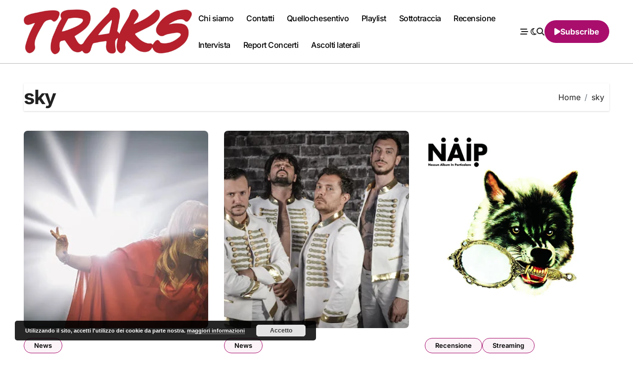

--- FILE ---
content_type: text/html; charset=UTF-8
request_url: https://www.musictraks.com/tag/sky/
body_size: 21607
content:
<!DOCTYPE html>
<html lang="it-IT">
<head>
<meta charset="UTF-8">
<meta name="viewport" content="width=device-width, initial-scale=1">
<link rel="profile" href="http://gmpg.org/xfn/11">
<meta name='robots' content='index, follow, max-image-preview:large, max-snippet:-1, max-video-preview:-1' />

	<!-- This site is optimized with the Yoast SEO plugin v26.7 - https://yoast.com/wordpress/plugins/seo/ -->
	<title>sky - TRAKS</title>
	<link rel="canonical" href="https://www.musictraks.com/tag/sky/" />
	<meta property="og:locale" content="it_IT" />
	<meta property="og:type" content="article" />
	<meta property="og:title" content="sky - TRAKS" />
	<meta property="og:url" content="https://www.musictraks.com/tag/sky/" />
	<meta property="og:site_name" content="TRAKS" />
	<meta property="og:image" content="https://www.musictraks.com/wp-content/uploads/2020/09/cropped-traks.jpg" />
	<meta property="og:image:width" content="512" />
	<meta property="og:image:height" content="512" />
	<meta property="og:image:type" content="image/jpeg" />
	<meta name="twitter:card" content="summary_large_image" />
	<meta name="twitter:site" content="@Koufax73" />
	<script type="application/ld+json" class="yoast-schema-graph">{"@context":"https://schema.org","@graph":[{"@type":"CollectionPage","@id":"https://www.musictraks.com/tag/sky/","url":"https://www.musictraks.com/tag/sky/","name":"sky - TRAKS","isPartOf":{"@id":"https://www.musictraks.com/#website"},"primaryImageOfPage":{"@id":"https://www.musictraks.com/tag/sky/#primaryimage"},"image":{"@id":"https://www.musictraks.com/tag/sky/#primaryimage"},"thumbnailUrl":"https://www.musictraks.com/wp-content/uploads/2021/12/Myss-Keta_Indie-Jungle_5DS_1738.jpg","breadcrumb":{"@id":"https://www.musictraks.com/tag/sky/#breadcrumb"},"inLanguage":"it-IT"},{"@type":"ImageObject","inLanguage":"it-IT","@id":"https://www.musictraks.com/tag/sky/#primaryimage","url":"https://www.musictraks.com/wp-content/uploads/2021/12/Myss-Keta_Indie-Jungle_5DS_1738.jpg","contentUrl":"https://www.musictraks.com/wp-content/uploads/2021/12/Myss-Keta_Indie-Jungle_5DS_1738.jpg","width":500,"height":333,"caption":"M¥SS KETA"},{"@type":"BreadcrumbList","@id":"https://www.musictraks.com/tag/sky/#breadcrumb","itemListElement":[{"@type":"ListItem","position":1,"name":"Home","item":"https://www.musictraks.com/"},{"@type":"ListItem","position":2,"name":"sky"}]},{"@type":"WebSite","@id":"https://www.musictraks.com/#website","url":"https://www.musictraks.com/","name":"TRAKS","description":"musica indipendente","publisher":{"@id":"https://www.musictraks.com/#organization"},"potentialAction":[{"@type":"SearchAction","target":{"@type":"EntryPoint","urlTemplate":"https://www.musictraks.com/?s={search_term_string}"},"query-input":{"@type":"PropertyValueSpecification","valueRequired":true,"valueName":"search_term_string"}}],"inLanguage":"it-IT"},{"@type":"Organization","@id":"https://www.musictraks.com/#organization","name":"TRAKS","url":"https://www.musictraks.com/","logo":{"@type":"ImageObject","inLanguage":"it-IT","@id":"https://www.musictraks.com/#/schema/logo/image/","url":"https://www.musictraks.com/wp-content/uploads/2020/09/cropped-traks.jpg","contentUrl":"https://www.musictraks.com/wp-content/uploads/2020/09/cropped-traks.jpg","width":512,"height":512,"caption":"TRAKS"},"image":{"@id":"https://www.musictraks.com/#/schema/logo/image/"},"sameAs":["https://www.facebook.com/musictraks","https://x.com/Koufax73","https://www.instagram.com/musictraks/","https://www.linkedin.com/profile/public-profile-settings?trk=prof-edit-edit-public_profile","https://it.pinterest.com/fabioalcini/","https://www.youtube.com/channel/UC346pEMwB2QqDasNANHZ2AQ/videos"]}]}</script>
	<!-- / Yoast SEO plugin. -->


<link rel='dns-prefetch' href='//secure.gravatar.com' />
<link rel='dns-prefetch' href='//stats.wp.com' />
<link rel='dns-prefetch' href='//jetpack.wordpress.com' />
<link rel='dns-prefetch' href='//s0.wp.com' />
<link rel='dns-prefetch' href='//public-api.wordpress.com' />
<link rel='dns-prefetch' href='//0.gravatar.com' />
<link rel='dns-prefetch' href='//1.gravatar.com' />
<link rel='dns-prefetch' href='//2.gravatar.com' />
<link rel='dns-prefetch' href='//widgets.wp.com' />
<link rel="alternate" type="application/rss+xml" title="TRAKS &raquo; Feed" href="https://www.musictraks.com/feed/" />
<link rel="alternate" type="application/rss+xml" title="TRAKS &raquo; Feed dei commenti" href="https://www.musictraks.com/comments/feed/" />
<link rel="alternate" type="application/rss+xml" title="TRAKS &raquo; sky Feed del tag" href="https://www.musictraks.com/tag/sky/feed/" />
		<!-- This site uses the Google Analytics by MonsterInsights plugin v9.11.1 - Using Analytics tracking - https://www.monsterinsights.com/ -->
							<script src="//www.googletagmanager.com/gtag/js?id=G-WSXH9CRKG4"  data-cfasync="false" data-wpfc-render="false" type="text/javascript" async></script>
			<script data-cfasync="false" data-wpfc-render="false" type="text/javascript">
				var mi_version = '9.11.1';
				var mi_track_user = true;
				var mi_no_track_reason = '';
								var MonsterInsightsDefaultLocations = {"page_location":"https:\/\/www.musictraks.com\/tag\/sky\/"};
								if ( typeof MonsterInsightsPrivacyGuardFilter === 'function' ) {
					var MonsterInsightsLocations = (typeof MonsterInsightsExcludeQuery === 'object') ? MonsterInsightsPrivacyGuardFilter( MonsterInsightsExcludeQuery ) : MonsterInsightsPrivacyGuardFilter( MonsterInsightsDefaultLocations );
				} else {
					var MonsterInsightsLocations = (typeof MonsterInsightsExcludeQuery === 'object') ? MonsterInsightsExcludeQuery : MonsterInsightsDefaultLocations;
				}

								var disableStrs = [
										'ga-disable-G-WSXH9CRKG4',
									];

				/* Function to detect opted out users */
				function __gtagTrackerIsOptedOut() {
					for (var index = 0; index < disableStrs.length; index++) {
						if (document.cookie.indexOf(disableStrs[index] + '=true') > -1) {
							return true;
						}
					}

					return false;
				}

				/* Disable tracking if the opt-out cookie exists. */
				if (__gtagTrackerIsOptedOut()) {
					for (var index = 0; index < disableStrs.length; index++) {
						window[disableStrs[index]] = true;
					}
				}

				/* Opt-out function */
				function __gtagTrackerOptout() {
					for (var index = 0; index < disableStrs.length; index++) {
						document.cookie = disableStrs[index] + '=true; expires=Thu, 31 Dec 2099 23:59:59 UTC; path=/';
						window[disableStrs[index]] = true;
					}
				}

				if ('undefined' === typeof gaOptout) {
					function gaOptout() {
						__gtagTrackerOptout();
					}
				}
								window.dataLayer = window.dataLayer || [];

				window.MonsterInsightsDualTracker = {
					helpers: {},
					trackers: {},
				};
				if (mi_track_user) {
					function __gtagDataLayer() {
						dataLayer.push(arguments);
					}

					function __gtagTracker(type, name, parameters) {
						if (!parameters) {
							parameters = {};
						}

						if (parameters.send_to) {
							__gtagDataLayer.apply(null, arguments);
							return;
						}

						if (type === 'event') {
														parameters.send_to = monsterinsights_frontend.v4_id;
							var hookName = name;
							if (typeof parameters['event_category'] !== 'undefined') {
								hookName = parameters['event_category'] + ':' + name;
							}

							if (typeof MonsterInsightsDualTracker.trackers[hookName] !== 'undefined') {
								MonsterInsightsDualTracker.trackers[hookName](parameters);
							} else {
								__gtagDataLayer('event', name, parameters);
							}
							
						} else {
							__gtagDataLayer.apply(null, arguments);
						}
					}

					__gtagTracker('js', new Date());
					__gtagTracker('set', {
						'developer_id.dZGIzZG': true,
											});
					if ( MonsterInsightsLocations.page_location ) {
						__gtagTracker('set', MonsterInsightsLocations);
					}
										__gtagTracker('config', 'G-WSXH9CRKG4', {"forceSSL":"true","link_attribution":"true"} );
										window.gtag = __gtagTracker;										(function () {
						/* https://developers.google.com/analytics/devguides/collection/analyticsjs/ */
						/* ga and __gaTracker compatibility shim. */
						var noopfn = function () {
							return null;
						};
						var newtracker = function () {
							return new Tracker();
						};
						var Tracker = function () {
							return null;
						};
						var p = Tracker.prototype;
						p.get = noopfn;
						p.set = noopfn;
						p.send = function () {
							var args = Array.prototype.slice.call(arguments);
							args.unshift('send');
							__gaTracker.apply(null, args);
						};
						var __gaTracker = function () {
							var len = arguments.length;
							if (len === 0) {
								return;
							}
							var f = arguments[len - 1];
							if (typeof f !== 'object' || f === null || typeof f.hitCallback !== 'function') {
								if ('send' === arguments[0]) {
									var hitConverted, hitObject = false, action;
									if ('event' === arguments[1]) {
										if ('undefined' !== typeof arguments[3]) {
											hitObject = {
												'eventAction': arguments[3],
												'eventCategory': arguments[2],
												'eventLabel': arguments[4],
												'value': arguments[5] ? arguments[5] : 1,
											}
										}
									}
									if ('pageview' === arguments[1]) {
										if ('undefined' !== typeof arguments[2]) {
											hitObject = {
												'eventAction': 'page_view',
												'page_path': arguments[2],
											}
										}
									}
									if (typeof arguments[2] === 'object') {
										hitObject = arguments[2];
									}
									if (typeof arguments[5] === 'object') {
										Object.assign(hitObject, arguments[5]);
									}
									if ('undefined' !== typeof arguments[1].hitType) {
										hitObject = arguments[1];
										if ('pageview' === hitObject.hitType) {
											hitObject.eventAction = 'page_view';
										}
									}
									if (hitObject) {
										action = 'timing' === arguments[1].hitType ? 'timing_complete' : hitObject.eventAction;
										hitConverted = mapArgs(hitObject);
										__gtagTracker('event', action, hitConverted);
									}
								}
								return;
							}

							function mapArgs(args) {
								var arg, hit = {};
								var gaMap = {
									'eventCategory': 'event_category',
									'eventAction': 'event_action',
									'eventLabel': 'event_label',
									'eventValue': 'event_value',
									'nonInteraction': 'non_interaction',
									'timingCategory': 'event_category',
									'timingVar': 'name',
									'timingValue': 'value',
									'timingLabel': 'event_label',
									'page': 'page_path',
									'location': 'page_location',
									'title': 'page_title',
									'referrer' : 'page_referrer',
								};
								for (arg in args) {
																		if (!(!args.hasOwnProperty(arg) || !gaMap.hasOwnProperty(arg))) {
										hit[gaMap[arg]] = args[arg];
									} else {
										hit[arg] = args[arg];
									}
								}
								return hit;
							}

							try {
								f.hitCallback();
							} catch (ex) {
							}
						};
						__gaTracker.create = newtracker;
						__gaTracker.getByName = newtracker;
						__gaTracker.getAll = function () {
							return [];
						};
						__gaTracker.remove = noopfn;
						__gaTracker.loaded = true;
						window['__gaTracker'] = __gaTracker;
					})();
									} else {
										console.log("");
					(function () {
						function __gtagTracker() {
							return null;
						}

						window['__gtagTracker'] = __gtagTracker;
						window['gtag'] = __gtagTracker;
					})();
									}
			</script>
							<!-- / Google Analytics by MonsterInsights -->
		<style id='wp-img-auto-sizes-contain-inline-css' type='text/css'>
img:is([sizes=auto i],[sizes^="auto," i]){contain-intrinsic-size:3000px 1500px}
/*# sourceURL=wp-img-auto-sizes-contain-inline-css */
</style>
<link rel='stylesheet' id='blogdata-theme-fonts-css' href='https://www.musictraks.com/wp-content/fonts/39f1cf82ce7cc91f0700cf50fa57c361.css' type='text/css' media='all' />
<style id='wp-block-library-inline-css' type='text/css'>
:root{--wp-block-synced-color:#7a00df;--wp-block-synced-color--rgb:122,0,223;--wp-bound-block-color:var(--wp-block-synced-color);--wp-editor-canvas-background:#ddd;--wp-admin-theme-color:#007cba;--wp-admin-theme-color--rgb:0,124,186;--wp-admin-theme-color-darker-10:#006ba1;--wp-admin-theme-color-darker-10--rgb:0,107,160.5;--wp-admin-theme-color-darker-20:#005a87;--wp-admin-theme-color-darker-20--rgb:0,90,135;--wp-admin-border-width-focus:2px}@media (min-resolution:192dpi){:root{--wp-admin-border-width-focus:1.5px}}.wp-element-button{cursor:pointer}:root .has-very-light-gray-background-color{background-color:#eee}:root .has-very-dark-gray-background-color{background-color:#313131}:root .has-very-light-gray-color{color:#eee}:root .has-very-dark-gray-color{color:#313131}:root .has-vivid-green-cyan-to-vivid-cyan-blue-gradient-background{background:linear-gradient(135deg,#00d084,#0693e3)}:root .has-purple-crush-gradient-background{background:linear-gradient(135deg,#34e2e4,#4721fb 50%,#ab1dfe)}:root .has-hazy-dawn-gradient-background{background:linear-gradient(135deg,#faaca8,#dad0ec)}:root .has-subdued-olive-gradient-background{background:linear-gradient(135deg,#fafae1,#67a671)}:root .has-atomic-cream-gradient-background{background:linear-gradient(135deg,#fdd79a,#004a59)}:root .has-nightshade-gradient-background{background:linear-gradient(135deg,#330968,#31cdcf)}:root .has-midnight-gradient-background{background:linear-gradient(135deg,#020381,#2874fc)}:root{--wp--preset--font-size--normal:16px;--wp--preset--font-size--huge:42px}.has-regular-font-size{font-size:1em}.has-larger-font-size{font-size:2.625em}.has-normal-font-size{font-size:var(--wp--preset--font-size--normal)}.has-huge-font-size{font-size:var(--wp--preset--font-size--huge)}.has-text-align-center{text-align:center}.has-text-align-left{text-align:left}.has-text-align-right{text-align:right}.has-fit-text{white-space:nowrap!important}#end-resizable-editor-section{display:none}.aligncenter{clear:both}.items-justified-left{justify-content:flex-start}.items-justified-center{justify-content:center}.items-justified-right{justify-content:flex-end}.items-justified-space-between{justify-content:space-between}.screen-reader-text{border:0;clip-path:inset(50%);height:1px;margin:-1px;overflow:hidden;padding:0;position:absolute;width:1px;word-wrap:normal!important}.screen-reader-text:focus{background-color:#ddd;clip-path:none;color:#444;display:block;font-size:1em;height:auto;left:5px;line-height:normal;padding:15px 23px 14px;text-decoration:none;top:5px;width:auto;z-index:100000}html :where(.has-border-color){border-style:solid}html :where([style*=border-top-color]){border-top-style:solid}html :where([style*=border-right-color]){border-right-style:solid}html :where([style*=border-bottom-color]){border-bottom-style:solid}html :where([style*=border-left-color]){border-left-style:solid}html :where([style*=border-width]){border-style:solid}html :where([style*=border-top-width]){border-top-style:solid}html :where([style*=border-right-width]){border-right-style:solid}html :where([style*=border-bottom-width]){border-bottom-style:solid}html :where([style*=border-left-width]){border-left-style:solid}html :where(img[class*=wp-image-]){height:auto;max-width:100%}:where(figure){margin:0 0 1em}html :where(.is-position-sticky){--wp-admin--admin-bar--position-offset:var(--wp-admin--admin-bar--height,0px)}@media screen and (max-width:600px){html :where(.is-position-sticky){--wp-admin--admin-bar--position-offset:0px}}

/*# sourceURL=wp-block-library-inline-css */
</style><style id='wp-block-heading-inline-css' type='text/css'>
h1:where(.wp-block-heading).has-background,h2:where(.wp-block-heading).has-background,h3:where(.wp-block-heading).has-background,h4:where(.wp-block-heading).has-background,h5:where(.wp-block-heading).has-background,h6:where(.wp-block-heading).has-background{padding:1.25em 2.375em}h1.has-text-align-left[style*=writing-mode]:where([style*=vertical-lr]),h1.has-text-align-right[style*=writing-mode]:where([style*=vertical-rl]),h2.has-text-align-left[style*=writing-mode]:where([style*=vertical-lr]),h2.has-text-align-right[style*=writing-mode]:where([style*=vertical-rl]),h3.has-text-align-left[style*=writing-mode]:where([style*=vertical-lr]),h3.has-text-align-right[style*=writing-mode]:where([style*=vertical-rl]),h4.has-text-align-left[style*=writing-mode]:where([style*=vertical-lr]),h4.has-text-align-right[style*=writing-mode]:where([style*=vertical-rl]),h5.has-text-align-left[style*=writing-mode]:where([style*=vertical-lr]),h5.has-text-align-right[style*=writing-mode]:where([style*=vertical-rl]),h6.has-text-align-left[style*=writing-mode]:where([style*=vertical-lr]),h6.has-text-align-right[style*=writing-mode]:where([style*=vertical-rl]){rotate:180deg}
/*# sourceURL=https://www.musictraks.com/wp-includes/blocks/heading/style.min.css */
</style>
<style id='wp-block-search-inline-css' type='text/css'>
.wp-block-search__button{margin-left:10px;word-break:normal}.wp-block-search__button.has-icon{line-height:0}.wp-block-search__button svg{height:1.25em;min-height:24px;min-width:24px;width:1.25em;fill:currentColor;vertical-align:text-bottom}:where(.wp-block-search__button){border:1px solid #ccc;padding:6px 10px}.wp-block-search__inside-wrapper{display:flex;flex:auto;flex-wrap:nowrap;max-width:100%}.wp-block-search__label{width:100%}.wp-block-search.wp-block-search__button-only .wp-block-search__button{box-sizing:border-box;display:flex;flex-shrink:0;justify-content:center;margin-left:0;max-width:100%}.wp-block-search.wp-block-search__button-only .wp-block-search__inside-wrapper{min-width:0!important;transition-property:width}.wp-block-search.wp-block-search__button-only .wp-block-search__input{flex-basis:100%;transition-duration:.3s}.wp-block-search.wp-block-search__button-only.wp-block-search__searchfield-hidden,.wp-block-search.wp-block-search__button-only.wp-block-search__searchfield-hidden .wp-block-search__inside-wrapper{overflow:hidden}.wp-block-search.wp-block-search__button-only.wp-block-search__searchfield-hidden .wp-block-search__input{border-left-width:0!important;border-right-width:0!important;flex-basis:0;flex-grow:0;margin:0;min-width:0!important;padding-left:0!important;padding-right:0!important;width:0!important}:where(.wp-block-search__input){appearance:none;border:1px solid #949494;flex-grow:1;font-family:inherit;font-size:inherit;font-style:inherit;font-weight:inherit;letter-spacing:inherit;line-height:inherit;margin-left:0;margin-right:0;min-width:3rem;padding:8px;text-decoration:unset!important;text-transform:inherit}:where(.wp-block-search__button-inside .wp-block-search__inside-wrapper){background-color:#fff;border:1px solid #949494;box-sizing:border-box;padding:4px}:where(.wp-block-search__button-inside .wp-block-search__inside-wrapper) .wp-block-search__input{border:none;border-radius:0;padding:0 4px}:where(.wp-block-search__button-inside .wp-block-search__inside-wrapper) .wp-block-search__input:focus{outline:none}:where(.wp-block-search__button-inside .wp-block-search__inside-wrapper) :where(.wp-block-search__button){padding:4px 8px}.wp-block-search.aligncenter .wp-block-search__inside-wrapper{margin:auto}.wp-block[data-align=right] .wp-block-search.wp-block-search__button-only .wp-block-search__inside-wrapper{float:right}
/*# sourceURL=https://www.musictraks.com/wp-includes/blocks/search/style.min.css */
</style>
<style id='wp-block-search-theme-inline-css' type='text/css'>
.wp-block-search .wp-block-search__label{font-weight:700}.wp-block-search__button{border:1px solid #ccc;padding:.375em .625em}
/*# sourceURL=https://www.musictraks.com/wp-includes/blocks/search/theme.min.css */
</style>
<style id='wp-block-embed-inline-css' type='text/css'>
.wp-block-embed.alignleft,.wp-block-embed.alignright,.wp-block[data-align=left]>[data-type="core/embed"],.wp-block[data-align=right]>[data-type="core/embed"]{max-width:360px;width:100%}.wp-block-embed.alignleft .wp-block-embed__wrapper,.wp-block-embed.alignright .wp-block-embed__wrapper,.wp-block[data-align=left]>[data-type="core/embed"] .wp-block-embed__wrapper,.wp-block[data-align=right]>[data-type="core/embed"] .wp-block-embed__wrapper{min-width:280px}.wp-block-cover .wp-block-embed{min-height:240px;min-width:320px}.wp-block-embed{overflow-wrap:break-word}.wp-block-embed :where(figcaption){margin-bottom:1em;margin-top:.5em}.wp-block-embed iframe{max-width:100%}.wp-block-embed__wrapper{position:relative}.wp-embed-responsive .wp-has-aspect-ratio .wp-block-embed__wrapper:before{content:"";display:block;padding-top:50%}.wp-embed-responsive .wp-has-aspect-ratio iframe{bottom:0;height:100%;left:0;position:absolute;right:0;top:0;width:100%}.wp-embed-responsive .wp-embed-aspect-21-9 .wp-block-embed__wrapper:before{padding-top:42.85%}.wp-embed-responsive .wp-embed-aspect-18-9 .wp-block-embed__wrapper:before{padding-top:50%}.wp-embed-responsive .wp-embed-aspect-16-9 .wp-block-embed__wrapper:before{padding-top:56.25%}.wp-embed-responsive .wp-embed-aspect-4-3 .wp-block-embed__wrapper:before{padding-top:75%}.wp-embed-responsive .wp-embed-aspect-1-1 .wp-block-embed__wrapper:before{padding-top:100%}.wp-embed-responsive .wp-embed-aspect-9-16 .wp-block-embed__wrapper:before{padding-top:177.77%}.wp-embed-responsive .wp-embed-aspect-1-2 .wp-block-embed__wrapper:before{padding-top:200%}
/*# sourceURL=https://www.musictraks.com/wp-includes/blocks/embed/style.min.css */
</style>
<style id='wp-block-embed-theme-inline-css' type='text/css'>
.wp-block-embed :where(figcaption){color:#555;font-size:13px;text-align:center}.is-dark-theme .wp-block-embed :where(figcaption){color:#ffffffa6}.wp-block-embed{margin:0 0 1em}
/*# sourceURL=https://www.musictraks.com/wp-includes/blocks/embed/theme.min.css */
</style>
<style id='wp-block-paragraph-inline-css' type='text/css'>
.is-small-text{font-size:.875em}.is-regular-text{font-size:1em}.is-large-text{font-size:2.25em}.is-larger-text{font-size:3em}.has-drop-cap:not(:focus):first-letter{float:left;font-size:8.4em;font-style:normal;font-weight:100;line-height:.68;margin:.05em .1em 0 0;text-transform:uppercase}body.rtl .has-drop-cap:not(:focus):first-letter{float:none;margin-left:.1em}p.has-drop-cap.has-background{overflow:hidden}:root :where(p.has-background){padding:1.25em 2.375em}:where(p.has-text-color:not(.has-link-color)) a{color:inherit}p.has-text-align-left[style*="writing-mode:vertical-lr"],p.has-text-align-right[style*="writing-mode:vertical-rl"]{rotate:180deg}
/*# sourceURL=https://www.musictraks.com/wp-includes/blocks/paragraph/style.min.css */
</style>
<style id='global-styles-inline-css' type='text/css'>
:root{--wp--preset--aspect-ratio--square: 1;--wp--preset--aspect-ratio--4-3: 4/3;--wp--preset--aspect-ratio--3-4: 3/4;--wp--preset--aspect-ratio--3-2: 3/2;--wp--preset--aspect-ratio--2-3: 2/3;--wp--preset--aspect-ratio--16-9: 16/9;--wp--preset--aspect-ratio--9-16: 9/16;--wp--preset--color--black: #000000;--wp--preset--color--cyan-bluish-gray: #abb8c3;--wp--preset--color--white: #ffffff;--wp--preset--color--pale-pink: #f78da7;--wp--preset--color--vivid-red: #cf2e2e;--wp--preset--color--luminous-vivid-orange: #ff6900;--wp--preset--color--luminous-vivid-amber: #fcb900;--wp--preset--color--light-green-cyan: #7bdcb5;--wp--preset--color--vivid-green-cyan: #00d084;--wp--preset--color--pale-cyan-blue: #8ed1fc;--wp--preset--color--vivid-cyan-blue: #0693e3;--wp--preset--color--vivid-purple: #9b51e0;--wp--preset--gradient--vivid-cyan-blue-to-vivid-purple: linear-gradient(135deg,rgb(6,147,227) 0%,rgb(155,81,224) 100%);--wp--preset--gradient--light-green-cyan-to-vivid-green-cyan: linear-gradient(135deg,rgb(122,220,180) 0%,rgb(0,208,130) 100%);--wp--preset--gradient--luminous-vivid-amber-to-luminous-vivid-orange: linear-gradient(135deg,rgb(252,185,0) 0%,rgb(255,105,0) 100%);--wp--preset--gradient--luminous-vivid-orange-to-vivid-red: linear-gradient(135deg,rgb(255,105,0) 0%,rgb(207,46,46) 100%);--wp--preset--gradient--very-light-gray-to-cyan-bluish-gray: linear-gradient(135deg,rgb(238,238,238) 0%,rgb(169,184,195) 100%);--wp--preset--gradient--cool-to-warm-spectrum: linear-gradient(135deg,rgb(74,234,220) 0%,rgb(151,120,209) 20%,rgb(207,42,186) 40%,rgb(238,44,130) 60%,rgb(251,105,98) 80%,rgb(254,248,76) 100%);--wp--preset--gradient--blush-light-purple: linear-gradient(135deg,rgb(255,206,236) 0%,rgb(152,150,240) 100%);--wp--preset--gradient--blush-bordeaux: linear-gradient(135deg,rgb(254,205,165) 0%,rgb(254,45,45) 50%,rgb(107,0,62) 100%);--wp--preset--gradient--luminous-dusk: linear-gradient(135deg,rgb(255,203,112) 0%,rgb(199,81,192) 50%,rgb(65,88,208) 100%);--wp--preset--gradient--pale-ocean: linear-gradient(135deg,rgb(255,245,203) 0%,rgb(182,227,212) 50%,rgb(51,167,181) 100%);--wp--preset--gradient--electric-grass: linear-gradient(135deg,rgb(202,248,128) 0%,rgb(113,206,126) 100%);--wp--preset--gradient--midnight: linear-gradient(135deg,rgb(2,3,129) 0%,rgb(40,116,252) 100%);--wp--preset--font-size--small: 13px;--wp--preset--font-size--medium: 20px;--wp--preset--font-size--large: 36px;--wp--preset--font-size--x-large: 42px;--wp--preset--spacing--20: 0.44rem;--wp--preset--spacing--30: 0.67rem;--wp--preset--spacing--40: 1rem;--wp--preset--spacing--50: 1.5rem;--wp--preset--spacing--60: 2.25rem;--wp--preset--spacing--70: 3.38rem;--wp--preset--spacing--80: 5.06rem;--wp--preset--shadow--natural: 6px 6px 9px rgba(0, 0, 0, 0.2);--wp--preset--shadow--deep: 12px 12px 50px rgba(0, 0, 0, 0.4);--wp--preset--shadow--sharp: 6px 6px 0px rgba(0, 0, 0, 0.2);--wp--preset--shadow--outlined: 6px 6px 0px -3px rgb(255, 255, 255), 6px 6px rgb(0, 0, 0);--wp--preset--shadow--crisp: 6px 6px 0px rgb(0, 0, 0);}:root :where(.is-layout-flow) > :first-child{margin-block-start: 0;}:root :where(.is-layout-flow) > :last-child{margin-block-end: 0;}:root :where(.is-layout-flow) > *{margin-block-start: 24px;margin-block-end: 0;}:root :where(.is-layout-constrained) > :first-child{margin-block-start: 0;}:root :where(.is-layout-constrained) > :last-child{margin-block-end: 0;}:root :where(.is-layout-constrained) > *{margin-block-start: 24px;margin-block-end: 0;}:root :where(.is-layout-flex){gap: 24px;}:root :where(.is-layout-grid){gap: 24px;}body .is-layout-flex{display: flex;}.is-layout-flex{flex-wrap: wrap;align-items: center;}.is-layout-flex > :is(*, div){margin: 0;}body .is-layout-grid{display: grid;}.is-layout-grid > :is(*, div){margin: 0;}.has-black-color{color: var(--wp--preset--color--black) !important;}.has-cyan-bluish-gray-color{color: var(--wp--preset--color--cyan-bluish-gray) !important;}.has-white-color{color: var(--wp--preset--color--white) !important;}.has-pale-pink-color{color: var(--wp--preset--color--pale-pink) !important;}.has-vivid-red-color{color: var(--wp--preset--color--vivid-red) !important;}.has-luminous-vivid-orange-color{color: var(--wp--preset--color--luminous-vivid-orange) !important;}.has-luminous-vivid-amber-color{color: var(--wp--preset--color--luminous-vivid-amber) !important;}.has-light-green-cyan-color{color: var(--wp--preset--color--light-green-cyan) !important;}.has-vivid-green-cyan-color{color: var(--wp--preset--color--vivid-green-cyan) !important;}.has-pale-cyan-blue-color{color: var(--wp--preset--color--pale-cyan-blue) !important;}.has-vivid-cyan-blue-color{color: var(--wp--preset--color--vivid-cyan-blue) !important;}.has-vivid-purple-color{color: var(--wp--preset--color--vivid-purple) !important;}.has-black-background-color{background-color: var(--wp--preset--color--black) !important;}.has-cyan-bluish-gray-background-color{background-color: var(--wp--preset--color--cyan-bluish-gray) !important;}.has-white-background-color{background-color: var(--wp--preset--color--white) !important;}.has-pale-pink-background-color{background-color: var(--wp--preset--color--pale-pink) !important;}.has-vivid-red-background-color{background-color: var(--wp--preset--color--vivid-red) !important;}.has-luminous-vivid-orange-background-color{background-color: var(--wp--preset--color--luminous-vivid-orange) !important;}.has-luminous-vivid-amber-background-color{background-color: var(--wp--preset--color--luminous-vivid-amber) !important;}.has-light-green-cyan-background-color{background-color: var(--wp--preset--color--light-green-cyan) !important;}.has-vivid-green-cyan-background-color{background-color: var(--wp--preset--color--vivid-green-cyan) !important;}.has-pale-cyan-blue-background-color{background-color: var(--wp--preset--color--pale-cyan-blue) !important;}.has-vivid-cyan-blue-background-color{background-color: var(--wp--preset--color--vivid-cyan-blue) !important;}.has-vivid-purple-background-color{background-color: var(--wp--preset--color--vivid-purple) !important;}.has-black-border-color{border-color: var(--wp--preset--color--black) !important;}.has-cyan-bluish-gray-border-color{border-color: var(--wp--preset--color--cyan-bluish-gray) !important;}.has-white-border-color{border-color: var(--wp--preset--color--white) !important;}.has-pale-pink-border-color{border-color: var(--wp--preset--color--pale-pink) !important;}.has-vivid-red-border-color{border-color: var(--wp--preset--color--vivid-red) !important;}.has-luminous-vivid-orange-border-color{border-color: var(--wp--preset--color--luminous-vivid-orange) !important;}.has-luminous-vivid-amber-border-color{border-color: var(--wp--preset--color--luminous-vivid-amber) !important;}.has-light-green-cyan-border-color{border-color: var(--wp--preset--color--light-green-cyan) !important;}.has-vivid-green-cyan-border-color{border-color: var(--wp--preset--color--vivid-green-cyan) !important;}.has-pale-cyan-blue-border-color{border-color: var(--wp--preset--color--pale-cyan-blue) !important;}.has-vivid-cyan-blue-border-color{border-color: var(--wp--preset--color--vivid-cyan-blue) !important;}.has-vivid-purple-border-color{border-color: var(--wp--preset--color--vivid-purple) !important;}.has-vivid-cyan-blue-to-vivid-purple-gradient-background{background: var(--wp--preset--gradient--vivid-cyan-blue-to-vivid-purple) !important;}.has-light-green-cyan-to-vivid-green-cyan-gradient-background{background: var(--wp--preset--gradient--light-green-cyan-to-vivid-green-cyan) !important;}.has-luminous-vivid-amber-to-luminous-vivid-orange-gradient-background{background: var(--wp--preset--gradient--luminous-vivid-amber-to-luminous-vivid-orange) !important;}.has-luminous-vivid-orange-to-vivid-red-gradient-background{background: var(--wp--preset--gradient--luminous-vivid-orange-to-vivid-red) !important;}.has-very-light-gray-to-cyan-bluish-gray-gradient-background{background: var(--wp--preset--gradient--very-light-gray-to-cyan-bluish-gray) !important;}.has-cool-to-warm-spectrum-gradient-background{background: var(--wp--preset--gradient--cool-to-warm-spectrum) !important;}.has-blush-light-purple-gradient-background{background: var(--wp--preset--gradient--blush-light-purple) !important;}.has-blush-bordeaux-gradient-background{background: var(--wp--preset--gradient--blush-bordeaux) !important;}.has-luminous-dusk-gradient-background{background: var(--wp--preset--gradient--luminous-dusk) !important;}.has-pale-ocean-gradient-background{background: var(--wp--preset--gradient--pale-ocean) !important;}.has-electric-grass-gradient-background{background: var(--wp--preset--gradient--electric-grass) !important;}.has-midnight-gradient-background{background: var(--wp--preset--gradient--midnight) !important;}.has-small-font-size{font-size: var(--wp--preset--font-size--small) !important;}.has-medium-font-size{font-size: var(--wp--preset--font-size--medium) !important;}.has-large-font-size{font-size: var(--wp--preset--font-size--large) !important;}.has-x-large-font-size{font-size: var(--wp--preset--font-size--x-large) !important;}
/*# sourceURL=global-styles-inline-css */
</style>

<style id='classic-theme-styles-inline-css' type='text/css'>
/*! This file is auto-generated */
.wp-block-button__link{color:#fff;background-color:#32373c;border-radius:9999px;box-shadow:none;text-decoration:none;padding:calc(.667em + 2px) calc(1.333em + 2px);font-size:1.125em}.wp-block-file__button{background:#32373c;color:#fff;text-decoration:none}
/*# sourceURL=/wp-includes/css/classic-themes.min.css */
</style>
<link rel='stylesheet' id='contact-form-7-css' href='https://www.musictraks.com/wp-content/plugins/contact-form-7/includes/css/styles.css' type='text/css' media='all' />
<link rel='stylesheet' id='mgl-css-css' href='https://www.musictraks.com/wp-content/plugins/meow-gallery/app/style.min.css' type='text/css' media='all' />
<link rel='stylesheet' id='rs-plugin-settings-css' href='https://www.musictraks.com/wp-content/plugins/revslider/public/assets/css/rs6.css' type='text/css' media='all' />
<style id='rs-plugin-settings-inline-css' type='text/css'>
#rs-demo-id {}
/*# sourceURL=rs-plugin-settings-inline-css */
</style>
<link rel='stylesheet' id='all-css-css' href='https://www.musictraks.com/wp-content/themes/blogdata/css/all.css' type='text/css' media='all' />
<link rel='stylesheet' id='dark-css' href='https://www.musictraks.com/wp-content/themes/blogdata/css/colors/dark.css' type='text/css' media='all' />
<link rel='stylesheet' id='core-css' href='https://www.musictraks.com/wp-content/themes/blogdata/css/core.css' type='text/css' media='all' />
<link rel='stylesheet' id='blogdata-style-css' href='https://www.musictraks.com/wp-content/themes/blogdata/style.css' type='text/css' media='all' />
<style id='blogdata-style-inline-css' type='text/css'>
footer .bs-footer-bottom-area .custom-logo, footer .bs-footer-copyright .custom-logo { width: 0px;} footer .bs-footer-bottom-area .custom-logo, footer .bs-footer-copyright .custom-logo { height: 0px;} 
/*# sourceURL=blogdata-style-inline-css */
</style>
<link rel='stylesheet' id='wp-core-css' href='https://www.musictraks.com/wp-content/themes/blogdata/css/wp-core.css' type='text/css' media='all' />
<link rel='stylesheet' id='woocommerce-css-css' href='https://www.musictraks.com/wp-content/themes/blogdata/css/woo.css' type='text/css' media='all' />
<link rel='stylesheet' id='default-css' href='https://www.musictraks.com/wp-content/themes/blogdata/css/colors/default.css' type='text/css' media='all' />
<link rel='stylesheet' id='swiper-bundle-css-css' href='https://www.musictraks.com/wp-content/themes/blogdata/css/swiper-bundle.css' type='text/css' media='all' />
<link rel='stylesheet' id='menu-core-css-css' href='https://www.musictraks.com/wp-content/themes/blogdata/css/sm-core-css.css' type='text/css' media='all' />
<link rel='stylesheet' id='smartmenus-css' href='https://www.musictraks.com/wp-content/themes/blogdata/css/sm-clean.css' type='text/css' media='all' />
<link rel='stylesheet' id='jetpack_likes-css' href='https://www.musictraks.com/wp-content/plugins/jetpack/modules/likes/style.css' type='text/css' media='all' />
<link rel='stylesheet' id='owl-carousel-css' href='https://www.musictraks.com/wp-content/plugins/brookside-elements/css/owl.carousel.css' type='text/css' media='all' />
<style id='kadence-blocks-global-variables-inline-css' type='text/css'>
:root {--global-kb-font-size-sm:clamp(0.8rem, 0.73rem + 0.217vw, 0.9rem);--global-kb-font-size-md:clamp(1.1rem, 0.995rem + 0.326vw, 1.25rem);--global-kb-font-size-lg:clamp(1.75rem, 1.576rem + 0.543vw, 2rem);--global-kb-font-size-xl:clamp(2.25rem, 1.728rem + 1.63vw, 3rem);--global-kb-font-size-xxl:clamp(2.5rem, 1.456rem + 3.26vw, 4rem);--global-kb-font-size-xxxl:clamp(2.75rem, 0.489rem + 7.065vw, 6rem);}:root {--global-palette1: #3182CE;--global-palette2: #2B6CB0;--global-palette3: #1A202C;--global-palette4: #2D3748;--global-palette5: #4A5568;--global-palette6: #718096;--global-palette7: #EDF2F7;--global-palette8: #F7FAFC;--global-palette9: #ffffff;}
/*# sourceURL=kadence-blocks-global-variables-inline-css */
</style>
<script type="text/javascript" src="https://www.musictraks.com/wp-content/plugins/google-analytics-for-wordpress/assets/js/frontend-gtag.min.js" id="monsterinsights-frontend-script-js" async="async" data-wp-strategy="async"></script>
<script data-cfasync="false" data-wpfc-render="false" type="text/javascript" id='monsterinsights-frontend-script-js-extra'>/* <![CDATA[ */
var monsterinsights_frontend = {"js_events_tracking":"true","download_extensions":"doc,pdf,ppt,zip,xls,docx,pptx,xlsx","inbound_paths":"[{\"path\":\"\\\/go\\\/\",\"label\":\"affiliate\"},{\"path\":\"\\\/recommend\\\/\",\"label\":\"affiliate\"}]","home_url":"https:\/\/www.musictraks.com","hash_tracking":"false","v4_id":"G-WSXH9CRKG4"};/* ]]> */
</script>
<script type="text/javascript" src="https://www.musictraks.com/wp-includes/js/jquery/jquery.min.js" id="jquery-core-js"></script>
<script type="text/javascript" src="https://www.musictraks.com/wp-includes/js/jquery/jquery-migrate.min.js" id="jquery-migrate-js"></script>
<script type="text/javascript" src="https://www.musictraks.com/wp-content/plugins/revslider/public/assets/js/rbtools.min.js" id="tp-tools-js"></script>
<script type="text/javascript" src="https://www.musictraks.com/wp-content/plugins/revslider/public/assets/js/rs6.min.js" id="revmin-js"></script>
<script type="text/javascript" src="https://www.musictraks.com/wp-content/themes/blogdata/js/navigation.js" id="blogdata-navigation-js"></script>
<script type="text/javascript" src="https://www.musictraks.com/wp-content/themes/blogdata/js/swiper-bundle.js" id="swiper-bundle-js"></script>
<script type="text/javascript" src="https://www.musictraks.com/wp-content/themes/blogdata/js/hc-sticky.js" id="sticky-js-js"></script>
<script type="text/javascript" src="https://www.musictraks.com/wp-content/themes/blogdata/js/jquery.sticky.js" id="sticky-header-js-js"></script>
<script type="text/javascript" src="https://www.musictraks.com/wp-content/themes/blogdata/js/jquery.smartmenus.js" id="smartmenus-js-js"></script>
<script type="text/javascript" src="https://www.musictraks.com/wp-content/themes/blogdata/js/jquery.cookie.min.js" id="jquery-cookie-js"></script>
<link rel="https://api.w.org/" href="https://www.musictraks.com/wp-json/" /><link rel="alternate" title="JSON" type="application/json" href="https://www.musictraks.com/wp-json/wp/v2/tags/3705" /><link rel="EditURI" type="application/rsd+xml" title="RSD" href="https://www.musictraks.com/xmlrpc.php?rsd" />
<meta name="generator" content="WordPress 6.9" />
	<style>img#wpstats{display:none}</style>
		        <style>
            .bs-blog-post p:nth-of-type(1)::first-letter {
                display: none;
            }
        </style>
            <style type="text/css">
            
                .site-title,
                .site-description {
                    position: absolute;
                    clip: rect(1px, 1px, 1px, 1px);
                }

                    </style>
        <meta name="generator" content="Powered by Slider Revolution 6.2.10 - responsive, Mobile-Friendly Slider Plugin for WordPress with comfortable drag and drop interface." />
<link rel="icon" href="https://www.musictraks.com/wp-content/uploads/2020/09/cropped-traks-32x32.jpg" sizes="32x32" />
<link rel="icon" href="https://www.musictraks.com/wp-content/uploads/2020/09/cropped-traks-192x192.jpg" sizes="192x192" />
<link rel="apple-touch-icon" href="https://www.musictraks.com/wp-content/uploads/2020/09/cropped-traks-180x180.jpg" />
<meta name="msapplication-TileImage" content="https://www.musictraks.com/wp-content/uploads/2020/09/cropped-traks-270x270.jpg" />
<script type="text/javascript">function setREVStartSize(e){
			//window.requestAnimationFrame(function() {				 
				window.RSIW = window.RSIW===undefined ? window.innerWidth : window.RSIW;	
				window.RSIH = window.RSIH===undefined ? window.innerHeight : window.RSIH;	
				try {								
					var pw = document.getElementById(e.c).parentNode.offsetWidth,
						newh;
					pw = pw===0 || isNaN(pw) ? window.RSIW : pw;
					e.tabw = e.tabw===undefined ? 0 : parseInt(e.tabw);
					e.thumbw = e.thumbw===undefined ? 0 : parseInt(e.thumbw);
					e.tabh = e.tabh===undefined ? 0 : parseInt(e.tabh);
					e.thumbh = e.thumbh===undefined ? 0 : parseInt(e.thumbh);
					e.tabhide = e.tabhide===undefined ? 0 : parseInt(e.tabhide);
					e.thumbhide = e.thumbhide===undefined ? 0 : parseInt(e.thumbhide);
					e.mh = e.mh===undefined || e.mh=="" || e.mh==="auto" ? 0 : parseInt(e.mh,0);		
					if(e.layout==="fullscreen" || e.l==="fullscreen") 						
						newh = Math.max(e.mh,window.RSIH);					
					else{					
						e.gw = Array.isArray(e.gw) ? e.gw : [e.gw];
						for (var i in e.rl) if (e.gw[i]===undefined || e.gw[i]===0) e.gw[i] = e.gw[i-1];					
						e.gh = e.el===undefined || e.el==="" || (Array.isArray(e.el) && e.el.length==0)? e.gh : e.el;
						e.gh = Array.isArray(e.gh) ? e.gh : [e.gh];
						for (var i in e.rl) if (e.gh[i]===undefined || e.gh[i]===0) e.gh[i] = e.gh[i-1];
											
						var nl = new Array(e.rl.length),
							ix = 0,						
							sl;					
						e.tabw = e.tabhide>=pw ? 0 : e.tabw;
						e.thumbw = e.thumbhide>=pw ? 0 : e.thumbw;
						e.tabh = e.tabhide>=pw ? 0 : e.tabh;
						e.thumbh = e.thumbhide>=pw ? 0 : e.thumbh;					
						for (var i in e.rl) nl[i] = e.rl[i]<window.RSIW ? 0 : e.rl[i];
						sl = nl[0];									
						for (var i in nl) if (sl>nl[i] && nl[i]>0) { sl = nl[i]; ix=i;}															
						var m = pw>(e.gw[ix]+e.tabw+e.thumbw) ? 1 : (pw-(e.tabw+e.thumbw)) / (e.gw[ix]);					
						newh =  (e.gh[ix] * m) + (e.tabh + e.thumbh);
					}				
					if(window.rs_init_css===undefined) window.rs_init_css = document.head.appendChild(document.createElement("style"));					
					document.getElementById(e.c).height = newh+"px";
					window.rs_init_css.innerHTML += "#"+e.c+"_wrapper { height: "+newh+"px }";				
				} catch(e){
					console.log("Failure at Presize of Slider:" + e)
				}					   
			//});
		  };</script>
<link rel='stylesheet' id='basecss-css' href='https://www.musictraks.com/wp-content/plugins/eu-cookie-law/css/style.css' type='text/css' media='all' />
</head>
<body class="archive tag tag-sky tag-3705 wp-custom-logo wp-embed-responsive wp-theme-blogdata wide hfeed  ta-hide-date-author-in-list defaultcolor" >
<div id="page" class="site">
<a class="skip-link screen-reader-text" href="#content">
Skip to content</a>

<!--wrapper-->
<div class="wrapper" id="custom-background-css">
<!--==================== Header ====================-->
<!--header-->
<header class="bs-default">
  <div class="clearfix"></div>
  <!-- Main Menu Area-->
    <div class="bs-menu-full">
    <div class="inner">
      <div class="container">
        <div class="main d-flex align-center">
          <!-- logo Area-->
          <!-- logo-->
<div class="logo">
  <div class="site-logo">
      <a href="https://www.musictraks.com/" class="navbar-brand" rel="home"><img width="1024" height="296" src="https://www.musictraks.com/wp-content/uploads/2024/12/cropped-traks-Convertito.jpg" class="custom-logo" alt="TRAKS" decoding="async" fetchpriority="high" srcset="https://www.musictraks.com/wp-content/uploads/2024/12/cropped-traks-Convertito.jpg 1024w, https://www.musictraks.com/wp-content/uploads/2024/12/cropped-traks-Convertito-768x222.jpg 768w" sizes="(max-width: 1024px) 100vw, 1024px" data-attachment-id="114926" data-permalink="https://www.musictraks.com/traks-convertito/traks-2/" data-orig-file="https://www.musictraks.com/wp-content/uploads/2024/12/cropped-traks-Convertito.jpg" data-orig-size="1024,296" data-comments-opened="1" data-image-meta="{&quot;aperture&quot;:&quot;0&quot;,&quot;credit&quot;:&quot;&quot;,&quot;camera&quot;:&quot;&quot;,&quot;caption&quot;:&quot;&quot;,&quot;created_timestamp&quot;:&quot;0&quot;,&quot;copyright&quot;:&quot;&quot;,&quot;focal_length&quot;:&quot;0&quot;,&quot;iso&quot;:&quot;0&quot;,&quot;shutter_speed&quot;:&quot;0&quot;,&quot;title&quot;:&quot;&quot;,&quot;orientation&quot;:&quot;0&quot;}" data-image-title="TRAKS" data-image-description="&lt;p&gt;TRAKS&lt;/p&gt;
" data-image-caption="" data-medium-file="https://www.musictraks.com/wp-content/uploads/2024/12/cropped-traks-Convertito-570x296.jpg" data-large-file="https://www.musictraks.com/wp-content/uploads/2024/12/cropped-traks-Convertito.jpg" /></a>  </div>
      <div class="site-branding-text d-none">
        <p class="site-title"> <a href="https://www.musictraks.com/" rel="home">TRAKS</a></p>
        <p class="site-description">musica indipendente</p>
  </div>
</div><!-- /logo-->
          <!-- /logo Area-->
          <!-- Main Menu Area-->
           
    <div class="navbar-wp">
      <button class="menu-btn">
        <span class="icon-bar"></span>
        <span class="icon-bar"></span>
        <span class="icon-bar"></span>
      </button>
      <nav id="main-nav" class="nav-wp justify-center">
                <!-- Sample menu definition -->
        <ul id="menu-header-menu" class="sm sm-clean"><li id="menu-item-30126" class="menu-item menu-item-type-post_type menu-item-object-page menu-item-30126"><a class="nav-link" title="Chi siamo" href="https://www.musictraks.com/chi-siamo/">Chi siamo</a></li>
<li id="menu-item-30127" class="menu-item menu-item-type-post_type menu-item-object-page menu-item-30127"><a class="nav-link" title="Contatti" href="https://www.musictraks.com/contatti/">Contatti</a></li>
<li id="menu-item-37016" class="menu-item menu-item-type-taxonomy menu-item-object-category menu-item-37016"><a class="nav-link" title="Quellochesentivo" href="https://www.musictraks.com/category/quellochesentivo/">Quellochesentivo</a></li>
<li id="menu-item-66503" class="menu-item menu-item-type-taxonomy menu-item-object-category menu-item-66503"><a class="nav-link" title="Playlist" href="https://www.musictraks.com/category/playlist/">Playlist</a></li>
<li id="menu-item-69447" class="menu-item menu-item-type-post_type menu-item-object-page menu-item-69447"><a class="nav-link" title="Sottotraccia" href="https://www.musictraks.com/sottotraccia-risvolti-pensieri-approfondimenti/">Sottotraccia</a></li>
<li id="menu-item-100525" class="menu-item menu-item-type-taxonomy menu-item-object-category menu-item-100525"><a class="nav-link" title="Recensione" href="https://www.musictraks.com/category/recensione/">Recensione</a></li>
<li id="menu-item-100526" class="menu-item menu-item-type-taxonomy menu-item-object-category menu-item-100526"><a class="nav-link" title="Intervista" href="https://www.musictraks.com/category/intervista/">Intervista</a></li>
<li id="menu-item-100527" class="menu-item menu-item-type-taxonomy menu-item-object-category menu-item-100527"><a class="nav-link" title="Report Concerti" href="https://www.musictraks.com/category/report-concerti/">Report Concerti</a></li>
<li id="menu-item-125104" class="menu-item menu-item-type-taxonomy menu-item-object-category menu-item-125104"><a class="nav-link" title="Ascolti laterali" href="https://www.musictraks.com/category/ascolti-laterali/">Ascolti laterali</a></li>
</ul>      </nav> 
    </div>
            <!-- /Main Menu Area-->
          <!-- Right Area-->
          <div class="right-nav">
    <!-- Off Canvas -->
      <div class="hedaer-offcanvas d-none d-lg-block">
        <button class="offcanvas-trigger" bs-data-clickable-end="true">
          <i class="fa-solid fa-bars-staggered"></i>
        </button>
      </div>
    <!-- /Off Canvas -->
    
        <label class="switch d-none d-lg-inline-block" for="switch">
        <input type="checkbox" name="theme" id="switch" class="defaultcolor" data-skin-mode="defaultcolor">
        <span class="slider"></span>
      </label>
          <!-- search-->
      <a class="msearch" href="#" bs-search-clickable="true">
        <i class="fa-solid fa-magnifying-glass"></i>
      </a>
      <!-- /search-->
     
    <a href="#" class="subscribe-btn btn d-none d-lg-flex align-center"  target="_blank">
      <i class="fas fa-play"></i> <span>Subscribe</span>    </a>
    </div>
          <!-- Right-->
        </div><!-- /main-->
      </div><!-- /container-->
    </div><!-- /inner-->
  </div><!-- /Main Menu Area-->
</header>
  <aside class="bs-offcanvas end" bs-data-targeted="true">
    <div class="bs-offcanvas-close">
      <a href="#" class="bs-offcanvas-btn-close" bs-data-removable="true">
        <span></span>
        <span></span>
      </a>
    </div>
    <div class="bs-offcanvas-inner">
            
      <div class="bs-card-box empty-sidebar">
        <div class="bs-widget-title one">
          <h2 class='title'>Header Toggle Sidebar</h3>
        </div>
        <p class='empty-sidebar-widget-text'>
          This is an example widget to show how the Header Toggle Sidebar looks by default. You can add custom widgets from the          <a href='https://www.musictraks.com/wp-admin/widgets.php' title='widgets'>
            widgets          </a>
          in the admin.        </p>
      </div>
          </div>
  </aside>
  <main id="content" class="archive-class content">
    <!--container-->
    <div class="container" >
                <div class="bs-card-box page-entry-title">
                            <div class="page-entry-title-box">
                <h1 class="entry-title title mb-0">sky</h1>
                </div>            <div class="bs-breadcrumb-section">
                <div class="overlay">
                    <div class="row">
                        <nav aria-label="breadcrumb">
                            <ol class="breadcrumb">
                                <div role="navigation" aria-label="Breadcrumbs" class="breadcrumb-trail breadcrumbs" itemprop="breadcrumb"><ul class="breadcrumb trail-items" itemscope itemtype="http://schema.org/BreadcrumbList"><meta name="numberOfItems" content="2" /><meta name="itemListOrder" content="Ascending" /><li itemprop="itemListElement breadcrumb-item" itemscope itemtype="http://schema.org/ListItem" class="trail-item breadcrumb-item  trail-begin"><a href="https://www.musictraks.com/" rel="home" itemprop="item"><span itemprop="name">Home</span></a><meta itemprop="position" content="1" /></li><li itemprop="itemListElement breadcrumb-item" itemscope itemtype="http://schema.org/ListItem" class="trail-item breadcrumb-item  trail-end"><span itemprop="name"><span itemprop="name">sky</span></span><meta itemprop="position" content="2" /></li></ul></div> 
                            </ol>
                        </nav>
                    </div>
                </div>
            </div>
                    </div>
                <!--row-->
        <div class="row">
                    <div class="col-lg-12"> <div id="grid" class="d-grid column3">
            
    <div id="post-90352" class=" post-90352 post type-post status-publish format-standard has-post-thumbnail hentry category-news tag-21418 tag-indie-jungle tag-live tag-mss-keta tag-sky">
    <!-- bs-posts-sec bs-posts-modul-6 -->
        <div class="bs-blog-post grid-card"> 
                        <div class="bs-blog-thumb lg back-img" style="background-image: url('https://www.musictraks.com/wp-content/uploads/2021/12/Myss-Keta_Indie-Jungle_5DS_1738.jpg');">
                <a href="https://www.musictraks.com/m%c2%a5ss-keta-protagonista-della-nuova-puntata-di-indie-jungle/" class="link-div"></a>
            </div> 
        <article class="small col">                <div class="bs-blog-category one">
                                            <a href="https://www.musictraks.com/category/news/" style="" id="category_9947_color" >
                            News                        </a>
                                    </div>
                        <h4 class="entry-title title"><a href="https://www.musictraks.com/m%c2%a5ss-keta-protagonista-della-nuova-puntata-di-indie-jungle/">M¥SS KETA protagonista della nuova puntata di Indie Jungle</a></h4>        <div class="bs-blog-meta">
                    <span class="bs-author">
            <a class="auth" href="https://www.musictraks.com/author/koufax73/"> Fabio Alcini </a>
        </span>
                        <span class="bs-blog-date">
                <a href="https://www.musictraks.com/2021/12/"><time datetime="">Dic 16, 2021</time></a>
            </span>
                    </div>
        <p>È M¥SS KETA la protagonista della nuova puntata di INDIE JUNGLE, il programma di approfondimento...</p>
</article>        </div>
    </div>
                
    <div id="post-89171" class=" post-89171 post type-post status-publish format-standard has-post-thumbnail hentry category-news tag-21418 tag-fast-animals-and-slow-kids tag-francesco-bianconi tag-indie-jungle tag-joan-thiele tag-margherita-vicario tag-melancholia tag-ministri tag-motta tag-myss-keta tag-naip tag-sky tag-tutti-fenomeni tag-vasco-brondi">
    <!-- bs-posts-sec bs-posts-modul-6 -->
        <div class="bs-blog-post grid-card"> 
                        <div class="bs-blog-thumb lg back-img" style="background-image: url('https://www.musictraks.com/wp-content/uploads/2021/11/Sky_IndieJungle2_Ministri-446-di-1612.jpg');">
                <a href="https://www.musictraks.com/indie-jungle-su-sky-in-arrivo-la-nuova-stagione/" class="link-div"></a>
            </div> 
        <article class="small col">                <div class="bs-blog-category one">
                                            <a href="https://www.musictraks.com/category/news/" style="" id="category_9947_color" >
                            News                        </a>
                                    </div>
                        <h4 class="entry-title title"><a href="https://www.musictraks.com/indie-jungle-su-sky-in-arrivo-la-nuova-stagione/">Indie Jungle: su Sky in arrivo la nuova stagione</a></h4>        <div class="bs-blog-meta">
                    <span class="bs-author">
            <a class="auth" href="https://www.musictraks.com/author/koufax73/"> Fabio Alcini </a>
        </span>
                        <span class="bs-blog-date">
                <a href="https://www.musictraks.com/2021/11/"><time datetime="">Nov 19, 2021</time></a>
            </span>
                    </div>
        <p>Torna con la seconda stagione su Sky Indie Jungle: protagonisti della seconda stagione di INDIE...</p>
</article>        </div>
    </div>
                
    <div id="post-76086" class=" post-76086 post type-post status-publish format-standard has-post-thumbnail hentry category-recensione category-streaming tag-18578 tag-cantautore tag-naip tag-nessun-album-in-particolare tag-recensione tag-sky tag-spotify tag-streaming tag-x-factor">
    <!-- bs-posts-sec bs-posts-modul-6 -->
        <div class="bs-blog-post grid-card"> 
                        <div class="bs-blog-thumb lg back-img" style="background-image: url('https://www.musictraks.com/wp-content/uploads/2020/12/naip.jpg');">
                <a href="https://www.musictraks.com/naip-nessun-album-in-particolare-recensione-streaming/" class="link-div"></a>
            </div> 
        <article class="small col">                <div class="bs-blog-category one">
                                            <a href="https://www.musictraks.com/category/recensione/" style="" id="category_4848_color" >
                            Recensione                        </a>
                                            <a href="https://www.musictraks.com/category/streaming/" style="" id="category_4874_color" >
                            Streaming                        </a>
                                    </div>
                        <h4 class="entry-title title"><a href="https://www.musictraks.com/naip-nessun-album-in-particolare-recensione-streaming/">NAIP, &#8220;Nessun Album In Particolare&#8221;: recensione e streaming</a></h4>        <div class="bs-blog-meta">
                    <span class="bs-author">
            <a class="auth" href="https://www.musictraks.com/author/koufax73/"> Fabio Alcini </a>
        </span>
                        <span class="bs-blog-date">
                <a href="https://www.musictraks.com/2020/12/"><time datetime="">Dic 14, 2020</time></a>
            </span>
                    </div>
        <p>E&#8217; stato la variabile impazzita, addirittura fino alla finale, di X Factor 2020: NAIP pubblica...</p>
</article>        </div>
    </div>
                
    <div id="post-8" class=" post-8 post type-post status-publish format-standard has-post-thumbnail hentry category-news tag-documentario tag-jones tag-parker tag-punk tag-rebel-truce tag-simonon tag-sky tag-strummer tag-the-clash tag-tv">
    <!-- bs-posts-sec bs-posts-modul-6 -->
        <div class="bs-blog-post grid-card"> 
                        <div class="bs-blog-thumb lg back-img" style="background-image: url('');">
                <a href="https://www.musictraks.com/the-clash-su-sky-arte-di-scena-strummer-e-compagni-in-pay-tv/" class="link-div"></a>
            </div> 
        <article class="small col">                <div class="bs-blog-category one">
                                            <a href="https://www.musictraks.com/category/news/" style="" id="category_9947_color" >
                            News                        </a>
                                    </div>
                        <h4 class="entry-title title"><a href="https://www.musictraks.com/the-clash-su-sky-arte-di-scena-strummer-e-compagni-in-pay-tv/">The Clash su Sky Arte: di scena Strummer e compagni in pay tv</a></h4>        <div class="bs-blog-meta">
                    <span class="bs-author">
            <a class="auth" href="https://www.musictraks.com/author/koufax73/"> Fabio Alcini </a>
        </span>
                        <span class="bs-blog-date">
                <a href="https://www.musictraks.com/2014/02/"><time datetime="">Feb 6, 2014</time></a>
            </span>
                    </div>
        <p>Cosa avrebbero detto i Clash se avessero saputo di essere on air sulle pay tv?...</p>
</article>        </div>
    </div>
         
</div>
            <div class="blogdata-pagination navigation d-flex-center mt-5 mb-4 mb-lg-0"> 
                        <div class="navigation pagination next-prev">
                            </div>
        </div> 
            </div>

                </div>
        <!--/row-->
    </div>
    <!--/container-->
</main>    
<!-- </main> -->
<!--==================== Missed ====================-->
<div class="missed">
  <div class="container">
    <div class="row">
      <div class="col-12">
        <div class="wd-back position-relative">
                    <div class="bs-widget-title one">
            <h2 class="title">Non perderti</h2>
          </div>
                    <div class="missedslider d-grid column4">
                                <div class="bs-blog-post three md back-img bshre mb-0"  style="background-image: url('https://www.musictraks.com/wp-content/uploads/2026/01/maverix.jpg'); ">
                    <a class="link-div" href="https://www.musictraks.com/maverix-maverix-radio-e-il-nuovo-singolo/"></a>
                    <div class="inner">
                                      <div class="bs-blog-category one">
                                            <a href="https://www.musictraks.com/category/news/" style="" id="category_9947_color" >
                            News                        </a>
                                    </div>
                                      <h4 class="title md mb-0"> <a href="https://www.musictraks.com/maverix-maverix-radio-e-il-nuovo-singolo/" title="MaveriX: &#8220;MaveriX Radio&#8221; è il nuovo singolo"> MaveriX: &#8220;MaveriX Radio&#8221; è il nuovo singolo</a> </h4> 
                    </div>
                  </div>
                                <div class="bs-blog-post three md back-img bshre mb-0"  style="background-image: url('https://www.musictraks.com/wp-content/uploads/2026/01/onisco.jpg'); ">
                    <a class="link-div" href="https://www.musictraks.com/onisco-spell-e-il-nuovo-singolo/"></a>
                    <div class="inner">
                                      <div class="bs-blog-category one">
                                            <a href="https://www.musictraks.com/category/news/" style="" id="category_9947_color" >
                            News                        </a>
                                    </div>
                                      <h4 class="title md mb-0"> <a href="https://www.musictraks.com/onisco-spell-e-il-nuovo-singolo/" title="Onisco: &#8220;Spell&#8221; è il nuovo singolo"> Onisco: &#8220;Spell&#8221; è il nuovo singolo</a> </h4> 
                    </div>
                  </div>
                                <div class="bs-blog-post three md back-img bshre mb-0"  style="background-image: url('https://www.musictraks.com/wp-content/uploads/2026/01/MIXTRAKS-1024x1024.jpg'); ">
                    <a class="link-div" href="https://www.musictraks.com/mixtraks-470-la-playlist-che-difende-la-groenlandia/"></a>
                    <div class="inner">
                                      <div class="bs-blog-category one">
                                            <a href="https://www.musictraks.com/category/mixtraks/" style="" id="category_3_color" >
                            #MIXTRAKS                        </a>
                                            <a href="https://www.musictraks.com/category/playlist/" style="" id="category_13414_color" >
                            Playlist                        </a>
                                    </div>
                                      <h4 class="title md mb-0"> <a href="https://www.musictraks.com/mixtraks-470-la-playlist-che-difende-la-groenlandia/" title="mixtraks #470: la playlist che difende la Groenlandia"> mixtraks #470: la playlist che difende la Groenlandia</a> </h4> 
                    </div>
                  </div>
                                <div class="bs-blog-post three md back-img bshre mb-0"  style="background-image: url('https://www.musictraks.com/wp-content/uploads/2026/01/Aranciata-Amara-copertina.jpg'); ">
                    <a class="link-div" href="https://www.musictraks.com/mike-orange-aranciata-amara-la-recensione/"></a>
                    <div class="inner">
                                      <div class="bs-blog-category one">
                                            <a href="https://www.musictraks.com/category/recensione/" style="" id="category_4848_color" >
                            Recensione                        </a>
                                    </div>
                                      <h4 class="title md mb-0"> <a href="https://www.musictraks.com/mike-orange-aranciata-amara-la-recensione/" title="Mike Orange, &#8220;Aranciata Amara&#8221;: la recensione"> Mike Orange, &#8220;Aranciata Amara&#8221;: la recensione</a> </h4> 
                    </div>
                  </div>
               
          </div>        
        </div><!-- end wd-back -->
      </div><!-- end col12 -->
    </div><!-- end row -->
  </div><!-- end container -->
</div> 
<!-- end missed -->
    <!--==================== FOOTER AREA ====================-->
        <footer class="footer one "
     >
        <div class="overlay" style="background-color: ;">
            <!--Start bs-footer-widget-area-->
                            <div class="bs-footer-widget-area">
                    <div class="container">
                        <!--row-->
                            <div class="row">
                                <div id="block-3" class="col-lg-4 col-sm-6 rotateInDownLeft animated bs-widget widget_block">
<figure class="wp-block-embed is-type-rich is-provider-spotify wp-block-embed-spotify wp-embed-aspect-21-9 wp-has-aspect-ratio"><div class="wp-block-embed__wrapper">
<iframe title="Spotify Embed: mixtraks" style="border-radius: 12px" width="100%" height="352" frameborder="0" allowfullscreen allow="autoplay; clipboard-write; encrypted-media; fullscreen; picture-in-picture" loading="lazy" src="https://open.spotify.com/embed/playlist/5f5MvHUqNvT3efl11phWys?si=1729ccb1c5a24682&utm_source=oembed"></iframe>
</div></figure>
</div><div id="block-4" class="col-lg-4 col-sm-6 rotateInDownLeft animated bs-widget widget_block"><link rel='stylesheet' id='kadence-blocks-image-css' href='https://www.musictraks.com/wp-content/plugins/kadence-blocks/dist/style-blocks-image.css' type='text/css' media='all' />
<style>.kb-imagef58c0d-af.kb-image-is-ratio-size, .kb-imagef58c0d-af .kb-image-is-ratio-size{max-width:162px;width:100%;}.wp-block-kadence-column > .kt-inside-inner-col > .kb-imagef58c0d-af.kb-image-is-ratio-size, .wp-block-kadence-column > .kt-inside-inner-col > .kb-imagef58c0d-af .kb-image-is-ratio-size{align-self:unset;}.kb-imagef58c0d-af{max-width:162px;}.image-is-svg.kb-imagef58c0d-af{-webkit-flex:0 1 100%;flex:0 1 100%;}.image-is-svg.kb-imagef58c0d-af img{width:100%;}.kb-imagef58c0d-af .kb-image-has-overlay:after{opacity:0.3;}</style>
<figure class="wp-block-kadence-image kb-imagef58c0d-af size-full"><a href="https://t.me/TRAKSmusica" class="kb-advanced-image-link"><img loading="lazy" decoding="async" width="500" height="496" src="https://www.musictraks.com/wp-content/uploads/2024/12/logo-telegram.jpg" alt="" class="kb-img wp-image-115015" srcset="https://www.musictraks.com/wp-content/uploads/2024/12/logo-telegram.jpg 500w, https://www.musictraks.com/wp-content/uploads/2024/12/logo-telegram-160x160.jpg 160w" sizes="auto, (max-width: 500px) 100vw, 500px" /></a><figcaption><strong>Iscriviti subito al canale Telegram di TRAKS</strong></figcaption></figure>
</div><div id="block-2" class="col-lg-4 col-sm-6 rotateInDownLeft animated bs-widget widget_block widget_search"><form role="search" method="get" action="https://www.musictraks.com/" class="wp-block-search__button-outside wp-block-search__text-button wp-block-search"    ><label class="wp-block-search__label" for="wp-block-search__input-1" >Cerca</label><div class="wp-block-search__inside-wrapper" ><input class="wp-block-search__input" id="wp-block-search__input-1" placeholder="" value="" type="search" name="s" required /><button aria-label="Cerca" class="wp-block-search__button wp-element-button" type="submit" >Cerca</button></div></form></div>                            </div>
                            <div class="divide-line"></div>
                        <!--/row-->
                    </div>
                    <!--/container-->
                </div>
                            <div class="bs-footer-bottom-area">
                    <div class="container">
                        <div class="row align-center">
                            <div class="col-lg-6 col-md-6">
                                <div class="footer-logo text-xs">
                                    <a href="https://www.musictraks.com/" class="navbar-brand" rel="home"><img width="1024" height="296" src="https://www.musictraks.com/wp-content/uploads/2024/12/cropped-traks-Convertito.jpg" class="custom-logo" alt="TRAKS" decoding="async" srcset="https://www.musictraks.com/wp-content/uploads/2024/12/cropped-traks-Convertito.jpg 1024w, https://www.musictraks.com/wp-content/uploads/2024/12/cropped-traks-Convertito-768x222.jpg 768w" sizes="(max-width: 1024px) 100vw, 1024px" data-attachment-id="114926" data-permalink="https://www.musictraks.com/traks-convertito/traks-2/" data-orig-file="https://www.musictraks.com/wp-content/uploads/2024/12/cropped-traks-Convertito.jpg" data-orig-size="1024,296" data-comments-opened="1" data-image-meta="{&quot;aperture&quot;:&quot;0&quot;,&quot;credit&quot;:&quot;&quot;,&quot;camera&quot;:&quot;&quot;,&quot;caption&quot;:&quot;&quot;,&quot;created_timestamp&quot;:&quot;0&quot;,&quot;copyright&quot;:&quot;&quot;,&quot;focal_length&quot;:&quot;0&quot;,&quot;iso&quot;:&quot;0&quot;,&quot;shutter_speed&quot;:&quot;0&quot;,&quot;title&quot;:&quot;&quot;,&quot;orientation&quot;:&quot;0&quot;}" data-image-title="TRAKS" data-image-description="&lt;p&gt;TRAKS&lt;/p&gt;
" data-image-caption="" data-medium-file="https://www.musictraks.com/wp-content/uploads/2024/12/cropped-traks-Convertito-570x296.jpg" data-large-file="https://www.musictraks.com/wp-content/uploads/2024/12/cropped-traks-Convertito.jpg" /></a>                                    <div class="site-branding-text">
                                        <p class="site-title-footer"> <a href="https://www.musictraks.com/" rel="home">TRAKS</a></p>
                                        <p class="site-description-footer">musica indipendente</p>
                                    </div>
                                </div>
                            </div>
                            <!--col-lg-3-->
                            <div class="col-lg-6 col-md-6">
                                  <ul class="bs-social">
            <li>
          <a target="_blank" href="https://www.facebook.com/musictraks">
            <i class="fab fa-facebook-f"></i>
          </a>
        </li>
                <li>
          <a target="_blank" href="https://www.instagram.com/musictraks/">
            <i class="fab fa-instagram-square"></i>
          </a>
        </li>
        </ul>                            </div>
                            <!--/col-lg-3-->
                        </div>
                        <!--/row-->
                    </div>
                    <!--/container-->
                </div>
                <!--End bs-footer-widget-area-->
                                    <div class="bs-footer-copyright">
                        <div class="container">
                            <div class="row">
                                <div class="col-lg-12 text-center">
                                                                            <p class="mb-0">
                                            Copyright TRAKS © All rights reserved                                            <span class="sep"> | </span>
                                            <a href="https://themeansar.com/free-themes/blogdata/" target="_blank">BlogData</a> by <a href="https://themeansar.com" target="_blank">Themeansar</a>.                                            </a>
                                            </p>
                                                                           
                                </div>
                                                            </div>
                        </div>
                    </div> 
                 
        </div>
        <!--/overlay-->
    </footer>
    <!--/footer-->
</div>
<!--/wrapper-->
<!--Scroll To Top-->
                <div class="blogdata_stt">
                <a href="#" class="bs_upscr">
                    <i class="fa-solid fa-arrow-up"></i>
                </a>
            </div>
    <!--/Scroll To Top-->
<script type="speculationrules">
{"prefetch":[{"source":"document","where":{"and":[{"href_matches":"/*"},{"not":{"href_matches":["/wp-*.php","/wp-admin/*","/wp-content/uploads/*","/wp-content/*","/wp-content/plugins/*","/wp-content/themes/blogdata/*","/*\\?(.+)"]}},{"not":{"selector_matches":"a[rel~=\"nofollow\"]"}},{"not":{"selector_matches":".no-prefetch, .no-prefetch a"}}]},"eagerness":"conservative"}]}
</script>
        <div class="search-popup" bs-search-targeted="true">
            <div class="search-popup-content">
                <div class="search-popup-close">
                    <button type="button" class="btn-close" bs-dismiss-search="true"><i class="fa-solid fa-xmark"></i></button>
                </div>
                <div class="search-inner">
                    <form role="search" method="get" class="search-form" action="https://www.musictraks.com/">
				<label>
					<span class="screen-reader-text">Ricerca per:</span>
					<input type="search" class="search-field" placeholder="Cerca &hellip;" value="" name="s" />
				</label>
				<input type="submit" class="search-submit" value="Cerca" />
			</form>                </div>
            </div>
        </div>
        <div class="bs-overlay-section" bs-remove-overlay="true"></div>
<style type="text/css"> 
	:root {
		--wrap-color: #fff;
	}
/*==================== Site title and tagline ====================*/
.site-title a, .site-description{
  color: #b6202c;
}
body.dark .site-title a, body.dark .site-description{
  color: #fff;
}
/*=================== Blog Post Color ===================*/
.header-six .header-middle{
	background: ;
}
.header-six .header-middle .overlay{
	background-color: ;
}
.site-branding-text .site-title a:hover{
  color: #a90e6d !important;
}
body.dark .site-branding-text .site-title a:hover{
  color: #a90e6d !important;
}
/* Footer Color*/
footer .bs-footer-copyright {
  background: ;
}
footer .bs-widget p, footer .site-title a, footer .site-title a:hover , footer .site-description, footer .site-description:hover, footer .bs-widget h6, footer .mg_contact_widget .bs-widget h6 {
  color: ;
}
footer .bs-footer-copyright p, footer .bs-footer-copyright a {
  color: ;
}
@media (min-width: 992px) {
    
    .archive-class .sidebar-right, .archive-class .sidebar-left , .index-class .sidebar-right, .index-class .sidebar-left{
      flex: 100;
      max-width:33% !important;
    }
    .archive-class .content-right , .index-class .content-right {
      max-width: calc((100% - 33%)) !important;
    }
  }
</style>

    <style>
       
        /*=================== Blog Post Color ===================*/
    </style>
    	<script>
	/(trident|msie)/i.test(navigator.userAgent)&&document.getElementById&&window.addEventListener&&window.addEventListener("hashchange",function(){var t,e=location.hash.substring(1);/^[A-z0-9_-]+$/.test(e)&&(t=document.getElementById(e))&&(/^(?:a|select|input|button|textarea)$/i.test(t.tagName)||(t.tabIndex=-1),t.focus())},!1);
	</script>
	<script type="text/javascript" src="https://www.musictraks.com/wp-includes/js/dist/hooks.min.js" id="wp-hooks-js"></script>
<script type="text/javascript" src="https://www.musictraks.com/wp-includes/js/dist/i18n.min.js" id="wp-i18n-js"></script>
<script type="text/javascript" id="wp-i18n-js-after">
/* <![CDATA[ */
wp.i18n.setLocaleData( { 'text direction\u0004ltr': [ 'ltr' ] } );
//# sourceURL=wp-i18n-js-after
/* ]]> */
</script>
<script type="text/javascript" src="https://www.musictraks.com/wp-content/plugins/contact-form-7/includes/swv/js/index.js" id="swv-js"></script>
<script type="text/javascript" id="contact-form-7-js-translations">
/* <![CDATA[ */
( function( domain, translations ) {
	var localeData = translations.locale_data[ domain ] || translations.locale_data.messages;
	localeData[""].domain = domain;
	wp.i18n.setLocaleData( localeData, domain );
} )( "contact-form-7", {"translation-revision-date":"2026-01-14 20:31:08+0000","generator":"GlotPress\/4.0.3","domain":"messages","locale_data":{"messages":{"":{"domain":"messages","plural-forms":"nplurals=2; plural=n != 1;","lang":"it"},"This contact form is placed in the wrong place.":["Questo modulo di contatto \u00e8 posizionato nel posto sbagliato."],"Error:":["Errore:"]}},"comment":{"reference":"includes\/js\/index.js"}} );
//# sourceURL=contact-form-7-js-translations
/* ]]> */
</script>
<script type="text/javascript" id="contact-form-7-js-before">
/* <![CDATA[ */
var wpcf7 = {
    "api": {
        "root": "https:\/\/www.musictraks.com\/wp-json\/",
        "namespace": "contact-form-7\/v1"
    }
};
//# sourceURL=contact-form-7-js-before
/* ]]> */
</script>
<script type="text/javascript" src="https://www.musictraks.com/wp-content/plugins/contact-form-7/includes/js/index.js" id="contact-form-7-js"></script>
<script type="text/javascript" src="https://www.musictraks.com/wp-content/plugins/brookside-elements/js/owl.carousel.min.js" id="owl-carousel-js"></script>
<script type="text/javascript" id="jetpack-stats-js-before">
/* <![CDATA[ */
_stq = window._stq || [];
_stq.push([ "view", {"v":"ext","blog":"92386757","post":"0","tz":"1","srv":"www.musictraks.com","arch_tag":"sky","arch_results":"4","j":"1:15.4"} ]);
_stq.push([ "clickTrackerInit", "92386757", "0" ]);
//# sourceURL=jetpack-stats-js-before
/* ]]> */
</script>
<script type="text/javascript" src="https://stats.wp.com/e-202603.js" id="jetpack-stats-js" defer="defer" data-wp-strategy="defer"></script>
<script type="text/javascript" id="eucookielaw-scripts-js-extra">
/* <![CDATA[ */
var eucookielaw_data = {"euCookieSet":"","autoBlock":"0","expireTimer":"0","scrollConsent":"0","networkShareURL":"","isCookiePage":"","isRefererWebsite":""};
//# sourceURL=eucookielaw-scripts-js-extra
/* ]]> */
</script>
<script type="text/javascript" src="https://www.musictraks.com/wp-content/plugins/eu-cookie-law/js/scripts.js" id="eucookielaw-scripts-js"></script>
<script type="text/javascript" src="https://www.musictraks.com/wp-content/themes/blogdata/js/custom.js" id="blogdata_custom-js-js"></script>
<script type="text/javascript" src="https://www.musictraks.com/wp-content/themes/blogdata/js/dark.js" id="blogdata-dark-js"></script>
<!-- Eu Cookie Law 3.1.6 --><div class="pea_cook_wrapper pea_cook_bottomleft" style="color:#FFFFFF;background:rgb(0,0,0);background: rgba(0,0,0,0.85);"><p>Utilizzando il sito, accetti l&#039;utilizzo dei cookie da parte nostra. <a style="color:#FFFFFF;" href="#" id="fom">maggiori informazioni</a> <button id="pea_cook_btn" class="pea_cook_btn">Accetto</button></p></div><div class="pea_cook_more_info_popover"><div class="pea_cook_more_info_popover_inner" style="color:#FFFFFF;background-color: rgba(0,0,0,0.9);"><p>Questo sito utilizza i cookie per fornire la migliore esperienza di navigazione possibile. Continuando a utilizzare questo sito senza modificare le impostazioni dei cookie o cliccando su "Accetta" permetti il loro utilizzo.</p><p><a style="color:#FFFFFF;" href="#" id="pea_close">Chiudi</a></p></div></div></body>
</html>